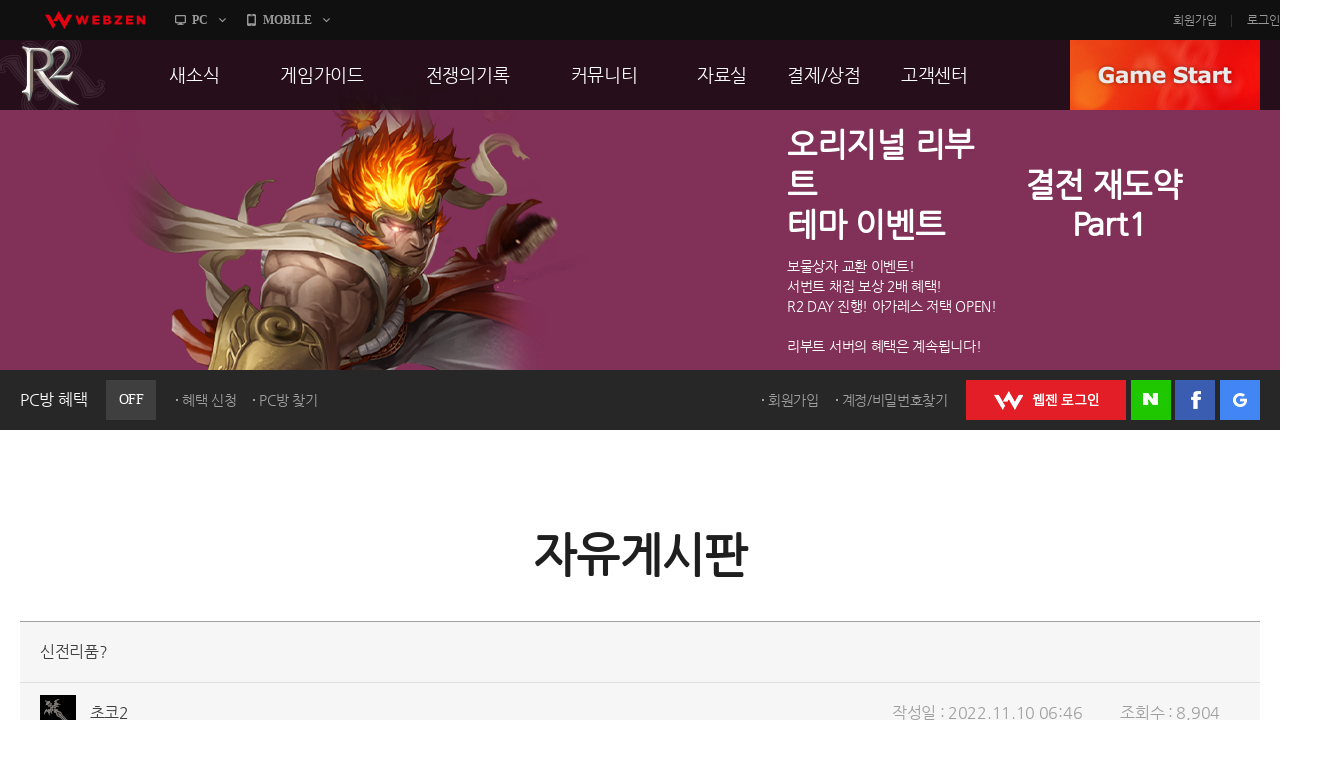

--- FILE ---
content_type: application/x-javascript; charset=utf-8
request_url: https://pcbang.webzen.co.kr/PCSearch/IPDeductCheck?code=SVR304&callback=jQuery1830581722914871573_1768797544402&_=1768797545183
body_size: 165
content:
jQuery1830581722914871573_1768797544402(4);